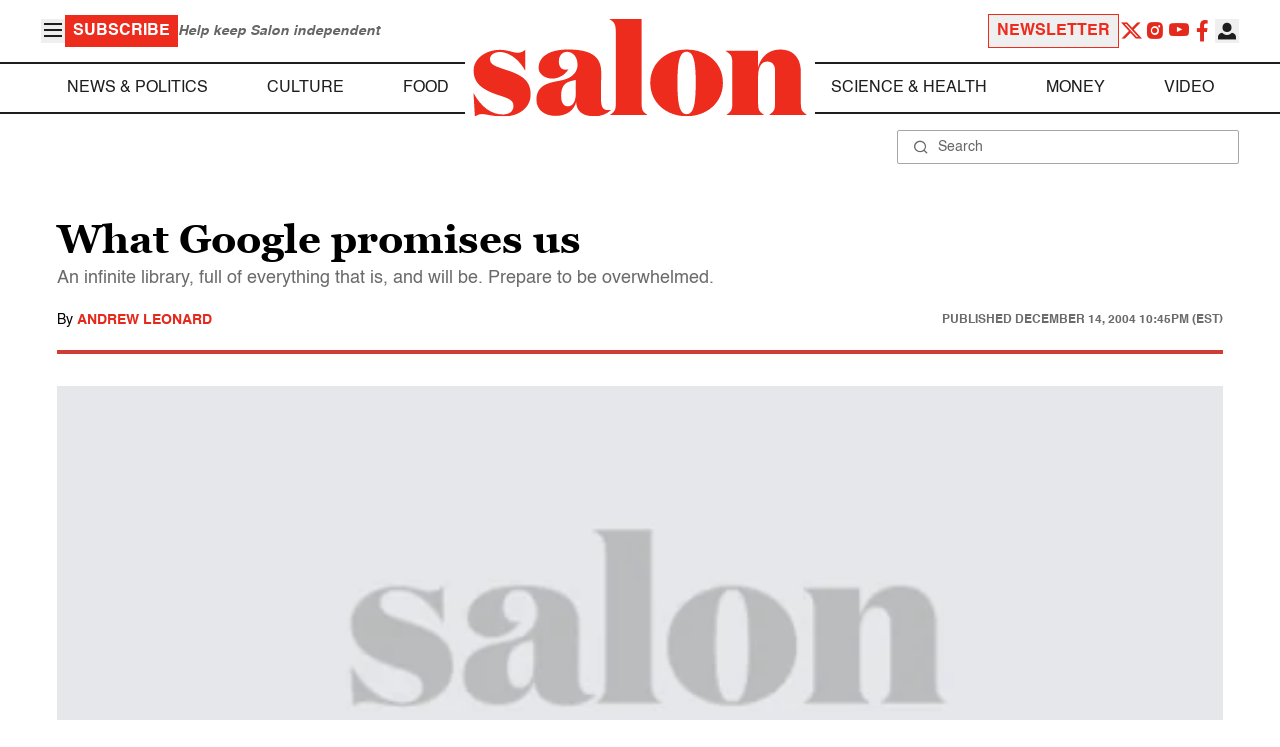

--- FILE ---
content_type: application/javascript; charset=utf-8
request_url: https://fundingchoicesmessages.google.com/f/AGSKWxVwAqTTtHLTs6D7lJsKpGqXwnOWrz_-ynRq0RFByuKT6mPeIHdqP4cnkB7_TyWpd0E5STxh3bD40mX9PDe8LRNeoJzs_PNldC33ZI9_9cM_ioRtZWnJgTYdqpJ5rZo-YEPCXNcbpW6JHKkJP2VVZ1CPvjxSifRIeUBcRF5f9CRO8FydGnKq-L6R4mPk/__dashad_/adnet./lightad./ignite.partnerembed.js?adspot_
body_size: -1292
content:
window['e3736896-980a-4ec5-8a32-45037d450440'] = true;